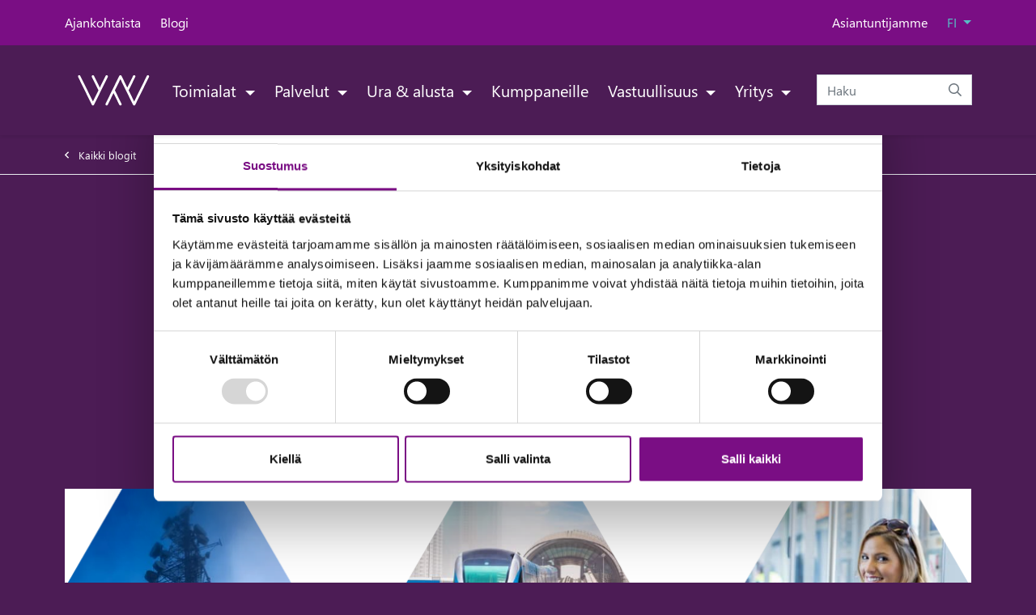

--- FILE ---
content_type: text/html; charset=UTF-8
request_url: https://www.welado.fi/blogi/weladolaiset-useissa-rooleissa-mukana-kehittamassa-raideliikenteen-tulevaisuutta-digirata-hankkeella.html
body_size: 12927
content:
<!doctype html>
<html lang="fi">
	<head>
		<meta charset="utf-8">
		<meta name="viewport" content="width=device-width, initial-scale=1, shrink-to-fit=no">
	

		<link crossorigin rel="preconnect" href="https://fonts.googleapis.com/" >
<link crossorigin rel="preconnect" href="https://fonts.gstatic.com/">
<link crossorigin rel="preconnect" href="https://code.jquery.com">
<link crossorigin rel="preconnect" href="https://cdnjs.cloudflare.com">
		<!-- <link rel="preload" href=""> -->
<link rel="preload" as="style" href="https://fonts.googleapis.com/css2?family=Nunito+Sans:ital,wght@0,400;0,700;0,900;1,400&family=Nunito:wght@900&display=swap">
<link rel="preload" as="style" href="https://cdnjs.cloudflare.com/ajax/libs/jQuery.mmenu/7.3.3/jquery.mmenu.css" integrity="sha256-Y/7Iu7Hes8G/ST0+gdDuari7/q5jEWtgHotby6YSmyc=" crossorigin="anonymous">
<link rel="preload" as="style" href="https://cdnjs.cloudflare.com/ajax/libs/jQuery.mmenu/7.3.3/extensions/pagedim/jquery.mmenu.pagedim.css" integrity="sha256-iCcb06pXx5W/3ggLPSJHYPVZzmzO2IR925i/+QfD2KE=" crossorigin="anonymous" />
<link rel="preload" as="style" href="https://cdnjs.cloudflare.com/ajax/libs/jQuery.mmenu/7.3.3/extensions/positioning/jquery.mmenu.positioning.css" integrity="sha256-+RhhJ8dtplQUoMll/2dXJ9tgVdf5LBsIfXe4Gu/8v08=" crossorigin="anonymous" />
<link rel="preload" as="style" href="https://cdnjs.cloudflare.com/ajax/libs/jQuery.mmenu/7.3.3/extensions/effects/jquery.mmenu.effects.css" integrity="sha256-ugSHSfp3E/LlG3gFDwqsPl7dKmZHck87lVCFU7pzGbc=" crossorigin="anonymous" />
<link rel="preload" as="style" href="https://cdnjs.cloudflare.com/ajax/libs/jQuery.mmenu/7.3.3/extensions/themes/jquery.mmenu.themes.css" integrity="sha256-Pu/XoT5/dEtlCClIut2dv/wQ57auIKSASvswiQN6t00=" crossorigin="anonymous" />
<link rel="preload" as="style" href="https://www.welado.fi/media/layout/vendor/ab-datepicker-master/css/datepicker.css">
<link rel="preload" as="style" href="https://www.welado.fi/media/layout/vendor/shariff/shariff.min.css">

<link rel="preload" as="style" href="https://www.welado.fi/media/layout/vendor/swiper/swiper-bundle-2021-05.min.css" />
		
		<!--Cookiebot-->
		<script id="Cookiebot" src="https://consent.cookiebot.com/uc.js" data-cbid="a1707f90-f8cf-4144-90b2-8a17eefe8559" data-blockingmode="auto" type="text/javascript"></script>

		<script>
	var LANG = 'fi';
	var TRANSLATIONS = {
		'submit': 	'Lähetä',
		'cancel': 	'Peruuta',
		'page': 	'Sivu',
		'example': {
			'key': 'value'
		},
	};
	var AJAX = {};
	var SWIPER = {};
</script>
		

				<script defer src="https://code.jquery.com/jquery-3.4.1.min.js" integrity="sha256-CSXorXvZcTkaix6Yvo6HppcZGetbYMGWSFlBw8HfCJo=" crossorigin="anonymous"></script>
<script defer src="https://cdnjs.cloudflare.com/ajax/libs/popper.js/1.14.3/umd/popper.min.js" integrity="sha384-ZMP7rVo3mIykV+2+9J3UJ46jBk0WLaUAdn689aCwoqbBJiSnjAK/l8WvCWPIPm49" crossorigin="anonymous"></script>
<script defer src="https://stackpath.bootstrapcdn.com/bootstrap/4.3.1/js/bootstrap.min.js" integrity="sha384-JjSmVgyd0p3pXB1rRibZUAYoIIy6OrQ6VrjIEaFf/nJGzIxFDsf4x0xIM+B07jRM" crossorigin="anonymous"></script>

<script defer src="https://cdnjs.cloudflare.com/ajax/libs/jQuery.mmenu/7.3.3/jquery.mmenu.js" integrity="sha256-2cndwgQvIn/cRAYfxt2NyttNIy1wRM9oW7PIP6JHxrw=" crossorigin="anonymous"></script>
<script defer src="https://cdnjs.cloudflare.com/ajax/libs/jQuery.mmenu/7.3.3/addons/fixedelements/jquery.mmenu.fixedelements.js" integrity="sha256-Qoo/PItYGC8CLNbIj1+EHYDVR/v+Mknb5eBnk6HQx4E=" crossorigin="anonymous"></script>
<script defer src="https://cdnjs.cloudflare.com/ajax/libs/jQuery.mmenu/7.3.3/addons/keyboardnavigation/jquery.mmenu.keyboardnavigation.js" integrity="sha256-TjGWtyHmx7zsuIZjnnQKkEhx1Pxv9rYK8mCVCGd7iCM=" crossorigin="anonymous"></script>

<!-- Hyphenopoly for hyphens. -->
<script src="https://www.welado.fi/media/layout/vendor/hyphenopoly/hyphenopoly_loader.js"></script>
<script>
	Hyphenopoly.config({
		require: {
			"fi": "FORCEHYPHENOPOLY",
			"sv": "Silbentrennungsalgorithmus",
			"en": "Supercalifragilisticexpialidocious"
		},
		setup: {
			selectors: {
				"h1": {},
				"h2": {},
				"h3": {},
				"h4": {},
				"h5": {},
				"h6": {}
			}
		}
	});
</script>

<script defer src="https://www.welado.fi/media/layout/vendor/ab-datepicker-master/js/locales/fi.min.js"></script>
<script defer src="https://www.welado.fi/media/layout/vendor/ab-datepicker-master/js/datepicker.min.js"></script>

<script defer src="https://www.welado.fi/media/layout/vendor/shariff/shariff.min.js"></script>


<script defer src="https://www.welado.fi/media/layout/build/js/main.js?_=1727674898"></script>

		<link href="https://fonts.googleapis.com/css2?family=Nunito+Sans:ital,wght@0,400;0,700;0,900;1,400&family=Nunito:wght@900&display=swap" rel="stylesheet">

<link rel="stylesheet" href="https://cdnjs.cloudflare.com/ajax/libs/jQuery.mmenu/7.3.3/jquery.mmenu.css" integrity="sha256-Y/7Iu7Hes8G/ST0+gdDuari7/q5jEWtgHotby6YSmyc=" crossorigin="anonymous" />
<link rel="stylesheet" href="https://cdnjs.cloudflare.com/ajax/libs/jQuery.mmenu/7.3.3/extensions/pagedim/jquery.mmenu.pagedim.css" integrity="sha256-iCcb06pXx5W/3ggLPSJHYPVZzmzO2IR925i/+QfD2KE=" crossorigin="anonymous" />
<link rel="stylesheet" href="https://cdnjs.cloudflare.com/ajax/libs/jQuery.mmenu/7.3.3/extensions/positioning/jquery.mmenu.positioning.css" integrity="sha256-+RhhJ8dtplQUoMll/2dXJ9tgVdf5LBsIfXe4Gu/8v08=" crossorigin="anonymous" />
<link rel="stylesheet" href="https://cdnjs.cloudflare.com/ajax/libs/jQuery.mmenu/7.3.3/extensions/effects/jquery.mmenu.effects.css" integrity="sha256-ugSHSfp3E/LlG3gFDwqsPl7dKmZHck87lVCFU7pzGbc=" crossorigin="anonymous" />
<link rel="stylesheet" href="https://cdnjs.cloudflare.com/ajax/libs/jQuery.mmenu/7.3.3/extensions/themes/jquery.mmenu.themes.css" integrity="sha256-Pu/XoT5/dEtlCClIut2dv/wQ57auIKSASvswiQN6t00=" crossorigin="anonymous" />

<link rel="stylesheet" href="https://www.welado.fi/media/layout/vendor/ab-datepicker-master/css/datepicker.css">
<link rel="stylesheet" href="https://www.welado.fi/media/layout/vendor/shariff/shariff.min.css">


<link rel="stylesheet" href="https://www.welado.fi/media/layout/vendor/swiper/swiper-bundle-2021-05.min.css" />


<link rel="stylesheet" href="https://www.welado.fi/media/layout/build/css/main.css?_=1727674898">
<link rel="stylesheet" href="https://www.welado.fi/media/layout/build/css/print.css?_=1727674898" media="print">

				
		<link rel="apple-touch-icon" sizes="57x57" href="https://www.welado.fi/apple-icon-57x57.png">
<link rel="apple-touch-icon" sizes="60x60" href="https://www.welado.fi/apple-icon-60x60.png">
<link rel="apple-touch-icon" sizes="72x72" href="https://www.welado.fi/apple-icon-72x72.png">
<link rel="apple-touch-icon" sizes="76x76" href="https://www.welado.fi/apple-icon-76x76.png">
<link rel="apple-touch-icon" sizes="114x114" href="https://www.welado.fi/apple-icon-114x114.png">
<link rel="apple-touch-icon" sizes="120x120" href="https://www.welado.fi/apple-icon-120x120.png">
<link rel="apple-touch-icon" sizes="144x144" href="https://www.welado.fi/apple-icon-144x144.png">
<link rel="apple-touch-icon" sizes="152x152" href="https://www.welado.fi/apple-icon-152x152.png">
<link rel="apple-touch-icon" sizes="180x180" href="https://www.welado.fi/apple-icon-180x180.png">
<link rel="icon" type="image/png" sizes="192x192"  href="https://www.welado.fi/android-icon-192x192.png">
<link rel="icon" type="image/png" sizes="32x32" href="https://www.welado.fi/favicon-32x32.png">
<link rel="icon" type="image/png" sizes="96x96" href="https://www.welado.fi/favicon-96x96.png">
<link rel="icon" type="image/png" sizes="16x16" href="https://www.welado.fi/favicon-16x16.png">
<!--<link rel="manifest" href="https://www.welado.fi/media/layout/favicon/site.webmanifest">-->
<link rel="mask-icon" href="https://www.welado.fi/media/layout/favicon/safari-pinned-tab.svg" color="#7a0e84">
<link rel="shortcut icon" href="https://www.welado.fi/media/layout/favicon/favicon.ico">
<meta name="msapplication-TileColor" content="#7a0e84">
<meta name="msapplication-config" content="/media/layout/favicon/browserconfig.xml">
<meta name="theme-color" content="#ffffff">


		<title>Jättihanke Digirata etenee: Joka seitsemäs hankkeen asiantuntija on weladolainen - Welado</title>            
		<meta name="description" content="Digirata-hanke on raideliikenteen megaskaalan digitalisointiprojekti, jonka Väylävirasto ja Fintraffic Raide Oy yhteistyössä toteuttavat. Weladon asiantuntijoita mukana on 7, ja tukemassa heitä on 20 henkilön osaamistiimi.">

				<meta property="og:site_name" content="Welado">
		<meta property="og:url" content="https://www.welado.fi/blogi/weladolaiset-useissa-rooleissa-mukana-kehittamassa-raideliikenteen-tulevaisuutta-digirata-hankkeella.html">
		<meta property="og:title" content="Jättihanke Digirata etenee: Joka seitsemäs hankkeen asiantuntija on weladolainen - Welado">
		<meta property="og:description" content="Digirata-hanke on raideliikenteen megaskaalan digitalisointiprojekti, jonka Väylävirasto ja Fintraffic Raide Oy yhteistyössä toteuttavat. Weladon asiantuntijoita mukana on 7, ja tukemassa heitä on 20 henkilön osaamistiimi.">
		<meta name="twitter:card" content="summary">
		<meta name="twitter:title" content="Jättihanke Digirata etenee: Joka seitsemäs hankkeen asiantuntija on weladolainen - Welado">
		<meta name="twitter:description" content="Digirata-hanke on raideliikenteen megaskaalan digitalisointiprojekti, jonka Väylävirasto ja Fintraffic Raide Oy yhteistyössä toteuttavat. Weladon asiantuntijoita mukana on 7, ja tukemassa heitä on 20 henkilön osaamistiimi.">
		<meta name="twitter:url" content="https://www.welado.fi/blogi/weladolaiset-useissa-rooleissa-mukana-kehittamassa-raideliikenteen-tulevaisuutta-digirata-hankkeella.html">
		<meta name="twitter:domain" content="https://www.welado.fi">
		<!--
		<meta name="twitter:site" content="@lianatech">
		<meta name="twitter:creator" content="@lianatech">
		-->

				<meta name="twitter:card" content="summary_large_image">
		<meta property="og:type" content="article">
		
	<meta property="og:title" content="Jättihanke Digirata etenee: Joka seitsemäs hankkeen asiantuntija on weladolainen">



	<meta property="og:description" content="Digirata-hanke on raideliikenteen megaskaalan digitalisointiprojekti, jonka Väylävirasto ja Fintraffic Raide Oy yhteistyössä toteuttavat. Weladon asiantuntijoita mukana on 7, ja tukemassa heitä on 20 henkilön osaamistiimi.">



<meta property="og:image" content="https://www.welado.fi/media/feed-images/cache/digirata-artikkeli-linkedin-600x600.png">


<link rel="canonical" href="https://www.welado.fi/blogi/weladolaiset-useissa-rooleissa-mukana-kehittamassa-raideliikenteen-tulevaisuutta-digirata-hankkeella">		
		
				
		
		<meta http-equiv="Content-Type" content="text/html; charset=UTF-8" />
<link rel="canonical" href="https://www.welado.fi/blogi/weladolaiset-useissa-rooleissa-mukana-kehittamassa-raideliikenteen-tulevaisuutta-digirata-hankkeella.html" />
<link rel="alternate" href="https://www.welado.fi/blogi/weladolaiset-useissa-rooleissa-mukana-kehittamassa-raideliikenteen-tulevaisuutta-digirata-hankkeella.html" hreflang="fi">
<link rel="alternate" href="https://www.welado.fi/blogi/weladolaiset-useissa-rooleissa-mukana-kehittamassa-raideliikenteen-tulevaisuutta-digirata-hankkeella.html" hreflang="x-default">
<meta name="twitter:card" content="summary" />
<meta property="og:image" content="https://www.welado.fi/media/feed-images/cache/digirata-artikkeli-linkedin-600x600.png" />
<meta name="twitter:image" content="https://www.welado.fi/media/feed-images/cache/digirata-artikkeli-linkedin-600x600.png" />

		<script data-cookieconsent="ignore">
    window.dataLayer = window.dataLayer || [];
    function gtag() {
        dataLayer.push(arguments);
    }
    gtag("consent", "default", {
        ad_storage: "denied",
        analytics_storage: "denied",
        functionality_storage: "denied",
        personalization_storage: "denied",
        security_storage: "granted",
        wait_for_update: 500,
    });
    gtag("set", "ads_data_redaction", true);
    gtag("set", "url_passthrough", false);
</script>

<!-- Google Tag Manager -->
<script data-cookieconsent="ignore">(function(w,d,s,l,i){w[l]=w[l]||[];w[l].push({'gtm.start':
new Date().getTime(),event:'gtm.js'});var f=d.getElementsByTagName(s)[0],
j=d.createElement(s),dl=l!='dataLayer'?'&l='+l:'';j.async=true;j.src=
'https://www.googletagmanager.com/gtm.js?id='+i+dl;f.parentNode.insertBefore(j,f);
})(window,document,'script','dataLayer','GTM-MF9VJ9R');</script>
<!-- End Google Tag Manager -->

<script> (function(ss,ex){ window.ldfdr=window.ldfdr||function(){(ldfdr._q=ldfdr._q||[]).push([].slice.call(arguments));}; (function(d,s){ fs=d.getElementsByTagName(s)[0]; function ce(src){ var cs=d.createElement(s); cs.src=src; cs.async=1; fs.parentNode.insertBefore(cs,fs); }; ce('https://sc.lfeeder.com/lftracker_v1_'+ss+(ex?'_'+ex:'')+'.js'); })(document,'script'); })('Xbp1oaERqrq8EdVj');
</script>

	</head>

		<body>
		<!-- Google Tag Manager (noscript) -->
<noscript><iframe src="https://www.googletagmanager.com/ns.html?id=GTM-MF9VJ9R"
height="0" width="0" style="display:none;visibility:hidden"></iframe></noscript>
<!-- End Google Tag Manager (noscript) -->
		<div data-mmenu class="">
			<header class="Header mb-9 mb-md-10 mb-lg-12">
				<div class="TopBar d-none d-lg-block js-top-bar js-mmenu-fixed bg-primary">
	<a class="sr-only sr-only-focusable" href="#mainContent">Siirry pääsisältöön (Paina Enter)</a>

	<div class="container">
		<nav class="p-0 py-lg-4 d-none d-md-flex align-items-center" aria-label="Header linkit">
		
			<ul class="list-unstyled d-flex w-100 m-0">
				
<li class="nav-item">
	<a class="nav-link mr-6 p-0 text-white" href="https://www.welado.fi/ajankohtaista.html" >Ajankohtaista</a>
</li>

<li class="nav-item">
	<a class="nav-link mr-6 p-0 text-white" href="https://www.welado.fi/blogi.html" aria-current="page">Blogi</a>
</li>

			</ul>
			<ul class="list-unstyled d-flex m-0">
				<li class="nav-item" style="min-width: 120px;">
	<a class="nav-link mr-6 p-0 text-white" href="https://www.welado.fi/asiantuntijamme.html" >Asiantuntijamme</a>
</li>				
				<li class="nav-item dropdown">
					<a class="dropdown-toggle text-secondary" href="#" id="langDropdown"
					   role="button" data-toggle="dropdown" aria-haspopup="true" aria-expanded="false">
						FI					</a>

					<div class="dropdown-menu dropdown-menu-right" aria-labelledby="langDropdown">
						<a class="dropdown-item" href="https://www.welado.fi/"><span class="">Suomi</span></a>
						<a class="dropdown-item" href="https://www.welado.fi/en/"><span class="">English</span></a>
						<a class="dropdown-item" href="https://www.sthk.se/"><span class="">Svenska</span></a>
						<!--<div class="dropdown-item ">
							<a class="" href="https://www.welado.fi/en">In English</a>
						</div>
						<div class="dropdown-item current font-weight-bold">
							<a class="" href="/">Suomeksi</a>
						</div>-->
						<!--< % TRANSLATIONS HEAD=' ' ITEM='<div class="dropdown-item">[a]<span class="">[language_name]</span>[/a]</div>' CURRENT='<div class="dropdown-item current">[a]<span class="text-body font-weight-bold">[language_name]</span>[/a]</div>' TAIL=' ' % >-->
					</div>
				</li>
			</ul>
			
		</nav>
	</div>
</div>
<div class="MenuMain shadow-sm bg-purple js-menu-main js-mmenu-fixed">
	<div class="container">

		<div class="d-flex align-items-stretch justify-content-between">

			<!-- Logo -->
			
<a class="flex-grow-1 py-3" href="/">

<img class="MenuMain__Logo d-inline-block w-100 h-auto mr-4" 
src="/media/layout/img/logos/welado-logo-white.svg" alt="Welado">
	


</a>

			

			<!-- Desktop navigation -->
			<nav class="navbar navbar-expand-md d-none d-lg-block ml-lg-auto p-0" aria-label="Päävalikko" >
				<ul class="navbar-nav h-100 align-items-center">
					
<li class="MenuMain__Item nav-item dropdown  first level1 hasSubItems">
	
	<a class="MenuMain__Link nav-link dropdown-toggle  px-3 px-lg-3 py-3 font-size-lg-5  text-white first level1 hasSubItems"
	   href="https://www.welado.fi/toimialat.html"
	   id="navbarDropdown170"
	   
	   >
		Toimialat
	</a>

	

	
	<ul class="dropdown-menu">
		
		
		
<a class="MenuMain__Link dropdown-item  js-menu-main-link" href="https://www.welado.fi/toimialat/digitalisaatio.html" >Digitalisaatio</a>

<a class="MenuMain__Link dropdown-item  js-menu-main-link" href="https://www.welado.fi/toimialat/energia.html" >Energia</a>

<a class="MenuMain__Link dropdown-item  js-menu-main-link" href="https://www.welado.fi/toimialat/vaylarakennuttaminen.html" >Infra</a>

<a class="MenuMain__Link dropdown-item  js-menu-main-link" href="https://www.welado.fi/toimialat/kiinteistot.html" >Kiinteistöt</a>

<a class="MenuMain__Link dropdown-item  js-menu-main-link" href="https://www.welado.fi/toimialat/raitiotiet-metro.html" >Raitiotiet &amp; metro</a>

<a class="MenuMain__Link dropdown-item  js-menu-main-link" href="https://www.welado.fi/toimialat/teollisuus.html" >Teollisuus</a>

<a class="MenuMain__Link dropdown-item  js-menu-main-link" href="https://www.welado.fi/toimialat/kaupunkikehitys.html" >Kaupunkikehitys</a>

	</ul>
	
</li>

<li class="MenuMain__Item nav-item dropdown  level1 hasSubItems">
	
	<a class="MenuMain__Link nav-link dropdown-toggle  px-3 px-lg-3 py-3 font-size-lg-5  text-white level1 hasSubItems"
	   href="https://www.welado.fi/palvelut.html"
	   id="navbarDropdown181"
	   
	   >
		Palvelut
	</a>

	

	
	<ul class="dropdown-menu">
		
		
		
<a class="MenuMain__Link dropdown-item  js-menu-main-link" href="https://www.welado.fi/palvelut/asiantuntijapalvelut.html" >Asiantuntijapalvelut</a>

<a class="MenuMain__Link dropdown-item  js-menu-main-link" href="https://www.welado.fi/palvelut/projektinjohto-2.html" >Projektinjohto</a>

<a class="MenuMain__Link dropdown-item  js-menu-main-link" href="https://www.welado.fi/palvelut/rakennuttaminen-2.html" >Rakennuttaminen</a>

<a class="MenuMain__Link dropdown-item  js-menu-main-link" href="https://www.welado.fi/palvelut/suunnittelu.html" >Suunnittelu</a>

<a class="MenuMain__Link dropdown-item  js-menu-main-link" href="https://www.welado.fi/palvelut/valvonta-2.html" >Valvonta</a>

<a class="MenuMain__Link dropdown-item  js-menu-main-link" href="https://www.welado.fi/palvelut/referenssit.html" >Referenssit</a>

	</ul>
	
</li>

<li class="MenuMain__Item nav-item dropdown  level1 hasSubItems">
	
	<a class="MenuMain__Link nav-link dropdown-toggle  px-3 px-lg-3 py-3 font-size-lg-5  text-white level1 hasSubItems"
	   href="https://www.welado.fi/ura-alusta.html"
	   id="navbarDropdown130"
	   
	   >
		Ura &amp; alusta
	</a>

	

	
	<ul class="dropdown-menu">
		
		
		
<a class="MenuMain__Link dropdown-item  js-menu-main-link" href="https://www.welado.fi/ura-alusta/ura-weladolla.html" >Ura Weladolla</a>

<a class="MenuMain__Link dropdown-item  js-menu-main-link" href="https://www.welado.fi/ura-alusta/avoimet-tyopaikat.html" >Avoimet työpaikat</a>

<a class="MenuMain__Link dropdown-item  js-menu-main-link" href="https://www.welado.fi/ura-alusta/welado-alustana.html" >Welado alustana</a>

<a class="MenuMain__Link dropdown-item  js-menu-main-link" href="https://www.welado.fi/ura-alusta/uratarinat.html" >Uratarinat</a>

<a class="MenuMain__Link dropdown-item  js-menu-main-link" href="https://www.welado.fi/ura-alusta/opiskelijat.html" >Opiskelijat</a>

<a class="MenuMain__Link dropdown-item  js-menu-main-link" href="https://www.welado.fi/ura-alusta/welado-masters.html" >Welado Masters</a>

	</ul>
	
</li>

<li class="MenuMain__Item nav-item   level1">
	
	<a class="MenuMain__Link nav-link  px-3 px-lg-3 py-3 font-size-lg-5  text-white level1" href="https://www.welado.fi/kumppaneille.html" >
		Kumppaneille
	</a>

	

	
</li>

<li class="MenuMain__Item nav-item dropdown  level1 hasSubItems">
	
	<a class="MenuMain__Link nav-link dropdown-toggle  px-3 px-lg-3 py-3 font-size-lg-5  text-white level1 hasSubItems"
	   href="https://www.welado.fi/vastuullisuus.html"
	   id="navbarDropdown417"
	   
	   >
		Vastuullisuus
	</a>

	

	
	<ul class="dropdown-menu">
		
		
		
<a class="MenuMain__Link dropdown-item  js-menu-main-link" href="https://www.welado.fi/vastuullisuus/arvomme.html" >Arvot</a>

<a class="MenuMain__Link dropdown-item  js-menu-main-link" href="https://www.welado.fi/vastuullisuus/monimuotoisuus-ja-yhdenvertaisuus-2.html" >Monimuotoisuus ja yhdenvertaisuus</a>

<a class="MenuMain__Link dropdown-item  js-menu-main-link" href="https://www.welado.fi/vastuullisuus/toimintaperiaatteemme.html" >Toimintaperiaatteemme</a>

<a class="MenuMain__Link dropdown-item  js-menu-main-link" href="https://www.welado.fi/vastuullisuus/vastuullisuusbudjetti.html" >Vastuullisuusbudjetti</a>

<a class="MenuMain__Link dropdown-item  js-menu-main-link" href="https://www.welado.fi/vastuullisuus/vastuullisuusraportti-2.html" >Vastuullisuusraportti</a>

	</ul>
	
</li>

<li class="MenuMain__Item nav-item dropdown  last level1 hasSubItems">
	
	<a class="MenuMain__Link nav-link dropdown-toggle mr-lg-n3 px-3 px-lg-3 py-3 font-size-lg-5  text-white last level1 hasSubItems"
	   href="https://www.welado.fi/yritys.html"
	   id="navbarDropdown128"
	   
	   >
		Yritys
	</a>

	

	
	<ul class="dropdown-menu">
		
		
		
<a class="MenuMain__Link dropdown-item  js-menu-main-link" href="https://www.welado.fi/yritys/tietoa-meista.html" >Tietoa meistä</a>

<a class="MenuMain__Link dropdown-item  js-menu-main-link" href="https://www.welado.fi/yritys/strategia.html" >Strategia</a>

<a class="MenuMain__Link dropdown-item  js-menu-main-link" href="https://www.welado.fi/yritys/kulttuuri.html" >Kulttuuri</a>

<a class="MenuMain__Link dropdown-item  js-menu-main-link" href="https://www.welado.fi/yritys/toimistot-ja-laskutus.html" >Toimistot ja laskutus</a>

<a class="MenuMain__Link dropdown-item  js-menu-main-link" href="https://www.welado.fi/yritys/aina-helppo-projekti.html" >Aina helppo projekti</a>

	</ul>
	
</li>
				</ul>
			</nav>

			<!-- Mobile/tablet mmenu navigation -->
			<nav class="d-lg-none js-menu-main" id="menuMobile" aria-label="Päävalikko" >
				<button class="position-absolute js-menu-main-close btn btn-unstyled d-lg-none p-0 font-size-6 text-white" id="js-menu-close" style="top: 5px; right: 10px; z-index: 1000" aria-label="toggle-navigation">
					<i class="fal fa-times"></i>
				</button>
				<ul class="list-unstyled m-0 bg-purple">
					<li>
	<a class="MenuMain__Link px-5 px-lg-3 py-3 font-size-lg-5 font-weight-bold first level1 hasSubItems" href="https://www.welado.fi/toimialat.html" >
		Toimialat
	</a>
	
	
	<ul class="MenuMain__Submenu">
		
		
	<li>
	<a class="MenuMain__Link px-5 px-lg-3 py-3 font-size-lg-5  first level2 hasSubItems" href="https://www.welado.fi/toimialat/digitalisaatio.html" >
		Digitalisaatio
	</a>
	
	
	<ul class="MenuMain__Submenu">
		
		
	<li>
	<a class="MenuMain__Link px-5 px-lg-3 py-3 font-size-lg-5  first level3 hasSubItems" href="https://www.welado.fi/toimialat/digitalisaatio/ertms-ja-raideliikenteen-modernisointi.html" >
		ERTMS ja raideliikenteen modernisointi
	</a>
	
	
	<ul class="MenuMain__Submenu">
		
		
	<li>
	<a class="MenuMain__Link px-5 px-lg-3 py-3 font-size-lg-5  first level4" href="https://www.welado.fi/toimialat/digitalisaatio/ertms-ja-raideliikenteen-modernisointi/johdon-konsultointi-ja-rautateiden-modernisoinnin-strategiat.html" >
		Johdon konsultointi ja rautateiden modernisoinnin strategiat
	</a>
	
	
</li><li>
	<a class="MenuMain__Link px-5 px-lg-3 py-3 font-size-lg-5  level4" href="https://www.welado.fi/toimialat/digitalisaatio/ertms-ja-raideliikenteen-modernisointi/kaupunkiradat-ja-turvalaitteet.html" >
		Kaupunkiradat ja turvalaitteet
	</a>
	
	
</li><li>
	<a class="MenuMain__Link px-5 px-lg-3 py-3 font-size-lg-5  last level4" href="https://www.welado.fi/toimialat/digitalisaatio/ertms-ja-raideliikenteen-modernisointi/kalusto-ja-yllapito.html" >
		Kalusto ja ylläpito
	</a>
	
	
</li>
	</ul>
	
</li><li>
	<a class="MenuMain__Link px-5 px-lg-3 py-3 font-size-lg-5  level3" href="https://www.welado.fi/toimialat/digitalisaatio/bim.html" >
		BIM
	</a>
	
	
</li><li>
	<a class="MenuMain__Link px-5 px-lg-3 py-3 font-size-lg-5  level3" href="https://www.welado.fi/toimialat/digitalisaatio/mittaus.html" >
		Mittaus
	</a>
	
	
</li><li>
	<a class="MenuMain__Link px-5 px-lg-3 py-3 font-size-lg-5  last level3" href="https://www.welado.fi/toimialat/digitalisaatio/data-analytiikka-ja-tiedolla-johtaminen.html" >
		Data, analytiikka ja tiedolla johtaminen
	</a>
	
	
</li>
	</ul>
	
</li><li>
	<a class="MenuMain__Link px-5 px-lg-3 py-3 font-size-lg-5  level2" href="https://www.welado.fi/toimialat/energia.html" >
		Energia
	</a>
	
	
</li><li>
	<a class="MenuMain__Link px-5 px-lg-3 py-3 font-size-lg-5  level2 hasSubItems" href="https://www.welado.fi/toimialat/vaylarakennuttaminen.html" >
		Infra
	</a>
	
	
	<ul class="MenuMain__Submenu">
		
		
	<li>
	<a class="MenuMain__Link px-5 px-lg-3 py-3 font-size-lg-5  first level3" href="https://www.welado.fi/toimialat/vaylarakennuttaminen/tie-ja-katu.html" >
		Tie ja katu
	</a>
	
	
</li><li>
	<a class="MenuMain__Link px-5 px-lg-3 py-3 font-size-lg-5  level3" href="https://www.welado.fi/toimialat/vaylarakennuttaminen/rata.html" >
		Rata
	</a>
	
	
</li><li>
	<a class="MenuMain__Link px-5 px-lg-3 py-3 font-size-lg-5  level3" href="https://www.welado.fi/toimialat/vaylarakennuttaminen/kunnallistekniikka.html" >
		Kunnallistekniikka
	</a>
	
	
</li><li>
	<a class="MenuMain__Link px-5 px-lg-3 py-3 font-size-lg-5  level3" href="https://www.welado.fi/toimialat/vaylarakennuttaminen/vesivaylat-ja-satamat.html" >
		Vesiväylät ja satamat
	</a>
	
	
</li><li>
	<a class="MenuMain__Link px-5 px-lg-3 py-3 font-size-lg-5  level3" href="https://www.welado.fi/toimialat/vaylarakennuttaminen/taitorakenteet.html" >
		Taitorakenteet
	</a>
	
	
</li><li>
	<a class="MenuMain__Link px-5 px-lg-3 py-3 font-size-lg-5  level3" href="https://www.welado.fi/toimialat/vaylarakennuttaminen/ilmailun-infra.html" >
		Ilmailun infra
	</a>
	
	
</li><li>
	<a class="MenuMain__Link px-5 px-lg-3 py-3 font-size-lg-5  level3" href="https://www.welado.fi/toimialat/vaylarakennuttaminen/viheralueet-ja-ymparisto.html" >
		Viheralueet ja ympäristö
	</a>
	
	
</li><li>
	<a class="MenuMain__Link px-5 px-lg-3 py-3 font-size-lg-5  last level3" href="https://www.welado.fi/toimialat/vaylarakennuttaminen/kaupunkirata.html" >
		Kaupunkirata
	</a>
	
	
</li>
	</ul>
	
</li><li>
	<a class="MenuMain__Link px-5 px-lg-3 py-3 font-size-lg-5  level2" href="https://www.welado.fi/toimialat/kiinteistot.html" >
		Kiinteistöt
	</a>
	
	
</li><li>
	<a class="MenuMain__Link px-5 px-lg-3 py-3 font-size-lg-5  level2" href="https://www.welado.fi/toimialat/raitiotiet-metro.html" >
		Raitiotiet &amp; metro
	</a>
	
	
</li><li>
	<a class="MenuMain__Link px-5 px-lg-3 py-3 font-size-lg-5  level2" href="https://www.welado.fi/toimialat/teollisuus.html" >
		Teollisuus
	</a>
	
	
</li><li>
	<a class="MenuMain__Link px-5 px-lg-3 py-3 font-size-lg-5  last level2" href="https://www.welado.fi/toimialat/kaupunkikehitys.html" >
		Kaupunkikehitys
	</a>
	
	
</li>
	</ul>
	
</li><li>
	<a class="MenuMain__Link px-5 px-lg-3 py-3 font-size-lg-5 font-weight-bold level1 hasSubItems" href="https://www.welado.fi/palvelut.html" >
		Palvelut
	</a>
	
	
	<ul class="MenuMain__Submenu">
		
		
	<li>
	<a class="MenuMain__Link px-5 px-lg-3 py-3 font-size-lg-5  first level2 hasSubItems" href="https://www.welado.fi/palvelut/asiantuntijapalvelut.html" >
		Asiantuntijapalvelut
	</a>
	
	
	<ul class="MenuMain__Submenu">
		
		
	<li>
	<a class="MenuMain__Link px-5 px-lg-3 py-3 font-size-lg-5  first level3 hasSubItems" href="https://www.welado.fi/palvelut/asiantuntijapalvelut/ymparisto-ja-vastuullisuus.html" >
		Ympäristö ja vastuullisuus
	</a>
	
	
	<ul class="MenuMain__Submenu">
		
		
	<li>
	<a class="MenuMain__Link px-5 px-lg-3 py-3 font-size-lg-5  first level4" href="https://www.welado.fi/palvelut/asiantuntijapalvelut/ymparisto-ja-vastuullisuus/kiertotalous.html" >
		Kiertotalous
	</a>
	
	
</li><li>
	<a class="MenuMain__Link px-5 px-lg-3 py-3 font-size-lg-5  level4" href="https://www.welado.fi/palvelut/asiantuntijapalvelut/ymparisto-ja-vastuullisuus/vastuullisuus.html" >
		Vastuullisuus
	</a>
	
	
</li><li>
	<a class="MenuMain__Link px-5 px-lg-3 py-3 font-size-lg-5  last level4" href="https://www.welado.fi/palvelut/asiantuntijapalvelut/ymparisto-ja-vastuullisuus/ymparisto.html" >
		Ympäristö
	</a>
	
	
</li>
	</ul>
	
</li><li>
	<a class="MenuMain__Link px-5 px-lg-3 py-3 font-size-lg-5  level3" href="https://www.welado.fi/palvelut/asiantuntijapalvelut/turvallisuus-ja-riskienhallinta.html" >
		Turvallisuus ja riskienhallinta
	</a>
	
	
</li><li>
	<a class="MenuMain__Link px-5 px-lg-3 py-3 font-size-lg-5  level3" href="https://www.welado.fi/palvelut/asiantuntijapalvelut/organisaation-johtaminen.html" >
		Organisaation johtaminen
	</a>
	
	
</li><li>
	<a class="MenuMain__Link px-5 px-lg-3 py-3 font-size-lg-5  level3" href="https://www.welado.fi/palvelut/asiantuntijapalvelut/viestinta-ja-vuorovaikutus.html" >
		Viestintä ja vuorovaikutus
	</a>
	
	
</li><li>
	<a class="MenuMain__Link px-5 px-lg-3 py-3 font-size-lg-5  last level3" href="https://www.welado.fi/palvelut/asiantuntijapalvelut/turvapalvelut.html" >
		Turvapalvelut
	</a>
	
	
</li>
	</ul>
	
</li><li>
	<a class="MenuMain__Link px-5 px-lg-3 py-3 font-size-lg-5  level2" href="https://www.welado.fi/palvelut/projektinjohto-2.html" >
		Projektinjohto
	</a>
	
	
</li><li>
	<a class="MenuMain__Link px-5 px-lg-3 py-3 font-size-lg-5  level2" href="https://www.welado.fi/palvelut/rakennuttaminen-2.html" >
		Rakennuttaminen
	</a>
	
	
</li><li>
	<a class="MenuMain__Link px-5 px-lg-3 py-3 font-size-lg-5  level2" href="https://www.welado.fi/palvelut/suunnittelu.html" >
		Suunnittelu
	</a>
	
	
</li><li>
	<a class="MenuMain__Link px-5 px-lg-3 py-3 font-size-lg-5  level2" href="https://www.welado.fi/palvelut/valvonta-2.html" >
		Valvonta
	</a>
	
	
</li><li>
	<a class="MenuMain__Link px-5 px-lg-3 py-3 font-size-lg-5  last level2" href="https://www.welado.fi/palvelut/referenssit.html" >
		Referenssit
	</a>
	
	
</li>
	</ul>
	
</li><li>
	<a class="MenuMain__Link px-5 px-lg-3 py-3 font-size-lg-5 font-weight-bold level1 hasSubItems" href="https://www.welado.fi/ura-alusta.html" >
		Ura &amp; alusta
	</a>
	
	
	<ul class="MenuMain__Submenu">
		
		
	<li>
	<a class="MenuMain__Link px-5 px-lg-3 py-3 font-size-lg-5  first level2" href="https://www.welado.fi/ura-alusta/ura-weladolla.html" >
		Ura Weladolla
	</a>
	
	
</li><li>
	<a class="MenuMain__Link px-5 px-lg-3 py-3 font-size-lg-5  level2" href="https://www.welado.fi/ura-alusta/avoimet-tyopaikat.html" >
		Avoimet työpaikat
	</a>
	
	
</li><li>
	<a class="MenuMain__Link px-5 px-lg-3 py-3 font-size-lg-5  level2 hasSubItems" href="https://www.welado.fi/ura-alusta/welado-alustana.html" >
		Welado alustana
	</a>
	
	
	<ul class="MenuMain__Submenu">
		
		
	<li>
	<a class="MenuMain__Link px-5 px-lg-3 py-3 font-size-lg-5  first level3" href="https://www.welado.fi/ura-alusta/welado-alustana/alikonsultti.html" >
		Alikonsultti
	</a>
	
	
</li><li>
	<a class="MenuMain__Link px-5 px-lg-3 py-3 font-size-lg-5  level3" href="https://www.welado.fi/ura-alusta/welado-alustana/woimakumppani.html" >
		Woimakumppani
	</a>
	
	
</li><li>
	<a class="MenuMain__Link px-5 px-lg-3 py-3 font-size-lg-5  level3" href="https://www.welado.fi/ura-alusta/welado-alustana/kumppanuus.html" >
		Kumppanuus
	</a>
	
	
</li><li>
	<a class="MenuMain__Link px-5 px-lg-3 py-3 font-size-lg-5  last level3" href="https://www.welado.fi/ura-alusta/welado-alustana/liiketoimintaidea.html" >
		Liiketoimintaidea
	</a>
	
	
</li>
	</ul>
	
</li><li>
	<a class="MenuMain__Link px-5 px-lg-3 py-3 font-size-lg-5  level2" href="https://www.welado.fi/ura-alusta/uratarinat.html" >
		Uratarinat
	</a>
	
	
</li><li>
	<a class="MenuMain__Link px-5 px-lg-3 py-3 font-size-lg-5  level2" href="https://www.welado.fi/ura-alusta/opiskelijat.html" >
		Opiskelijat
	</a>
	
	
</li><li>
	<a class="MenuMain__Link px-5 px-lg-3 py-3 font-size-lg-5  last level2" href="https://www.welado.fi/ura-alusta/welado-masters.html" >
		Welado Masters
	</a>
	
	
</li>
	</ul>
	
</li><li>
	<a class="MenuMain__Link px-5 px-lg-3 py-3 font-size-lg-5 font-weight-bold level1" href="https://www.welado.fi/kumppaneille.html" >
		Kumppaneille
	</a>
	
	
</li><li>
	<a class="MenuMain__Link px-5 px-lg-3 py-3 font-size-lg-5 font-weight-bold level1 hasSubItems" href="https://www.welado.fi/vastuullisuus.html" >
		Vastuullisuus
	</a>
	
	
	<ul class="MenuMain__Submenu">
		
		
	<li>
	<a class="MenuMain__Link px-5 px-lg-3 py-3 font-size-lg-5  first level2" href="https://www.welado.fi/vastuullisuus/arvomme.html" >
		Arvot
	</a>
	
	
</li><li>
	<a class="MenuMain__Link px-5 px-lg-3 py-3 font-size-lg-5  level2" href="https://www.welado.fi/vastuullisuus/monimuotoisuus-ja-yhdenvertaisuus-2.html" >
		Monimuotoisuus ja yhdenvertaisuus
	</a>
	
	
</li><li>
	<a class="MenuMain__Link px-5 px-lg-3 py-3 font-size-lg-5  level2 hasSubItems" href="https://www.welado.fi/vastuullisuus/toimintaperiaatteemme.html" >
		Toimintaperiaatteemme
	</a>
	
	
	<ul class="MenuMain__Submenu">
		
		
	<li>
	<a class="MenuMain__Link px-5 px-lg-3 py-3 font-size-lg-5  first level3" href="https://www.welado.fi/vastuullisuus/toimintaperiaatteemme/laatuperiaatteet.html" >
		Laatuperiaatteet
	</a>
	
	
</li><li>
	<a class="MenuMain__Link px-5 px-lg-3 py-3 font-size-lg-5  level3" href="https://www.welado.fi/vastuullisuus/toimintaperiaatteemme/eettiset-toimintatavat.html" >
		Eettiset toimintatavat
	</a>
	
	
</li><li>
	<a class="MenuMain__Link px-5 px-lg-3 py-3 font-size-lg-5  level3" href="https://www.welado.fi/vastuullisuus/toimintaperiaatteemme/ymparisto-ja-vastuullisuusperiaatteet.html" >
		Ympäristö- ja vastuullisuusperiaatteet
	</a>
	
	
</li><li>
	<a class="MenuMain__Link px-5 px-lg-3 py-3 font-size-lg-5  last level3" href="https://www.welado.fi/vastuullisuus/toimintaperiaatteemme/tietoturvallisuusperiaatteet.html" >
		Tietoturvallisuusperiaatteet
	</a>
	
	
</li>
	</ul>
	
</li><li>
	<a class="MenuMain__Link px-5 px-lg-3 py-3 font-size-lg-5  level2" href="https://www.welado.fi/vastuullisuus/vastuullisuusbudjetti.html" >
		Vastuullisuusbudjetti
	</a>
	
	
</li><li>
	<a class="MenuMain__Link px-5 px-lg-3 py-3 font-size-lg-5  last level2" href="https://www.welado.fi/vastuullisuus/vastuullisuusraportti-2.html" >
		Vastuullisuusraportti
	</a>
	
	
</li>
	</ul>
	
</li><li>
	<a class="MenuMain__Link px-5 px-lg-3 py-3 font-size-lg-5 font-weight-bold last level1 hasSubItems" href="https://www.welado.fi/yritys.html" >
		Yritys
	</a>
	
	
	<ul class="MenuMain__Submenu">
		
		
	<li>
	<a class="MenuMain__Link px-5 px-lg-3 py-3 font-size-lg-5  first level2" href="https://www.welado.fi/yritys/tietoa-meista.html" >
		Tietoa meistä
	</a>
	
	
</li><li>
	<a class="MenuMain__Link px-5 px-lg-3 py-3 font-size-lg-5  level2" href="https://www.welado.fi/yritys/strategia.html" >
		Strategia
	</a>
	
	
</li><li>
	<a class="MenuMain__Link px-5 px-lg-3 py-3 font-size-lg-5  level2" href="https://www.welado.fi/yritys/kulttuuri.html" >
		Kulttuuri
	</a>
	
	
</li><li>
	<a class="MenuMain__Link px-5 px-lg-3 py-3 font-size-lg-5  level2" href="https://www.welado.fi/yritys/toimistot-ja-laskutus.html" >
		Toimistot ja laskutus
	</a>
	
	
</li><li>
	<a class="MenuMain__Link px-5 px-lg-3 py-3 font-size-lg-5  last level2" href="https://www.welado.fi/yritys/aina-helppo-projekti.html" >
		Aina helppo projekti
	</a>
	
	
</li>
	</ul>
	
</li><li class="d-lg-none">
	<a class="MenuMain__Link px-5 px-lg-3 py-3 font-size-lg-5 first last level1" href="https://www.welado.fi/asiantuntijamme.html" >
		Asiantuntijamme
	</a>
	
</li><li class="d-lg-none">
	<a class="MenuMain__Link px-5 px-lg-3 py-3 font-size-lg-5 first level1" href="https://www.welado.fi/ajankohtaista.html" >
		Ajankohtaista
	</a>
	
</li><li class="d-lg-none">
	<a class="MenuMain__Link px-5 px-lg-3 py-3 font-size-lg-5 current level1" href="https://www.welado.fi/blogi.html" aria-current="page">
		Blogi
	</a>
	
</li><li class="d-lg-none">
	<a class="MenuMain__Link px-5 px-lg-3 py-3 font-size-lg-5 last level1" href="https://www.welado.fi/tietosuojaseloste.html" >
		Tietosuojaseloste
	</a>
	
</li>					<li style="" class="d-lg-none" >
						<span class="MenuMain__Link px-5 px-lg-3 font-size-lg-5">Kieli</span>
						<ul>
						<li><a href="https://www.welado.fi">Suomi</a></li>
						<li><a href="https://www.welado.fi/en/"><span class="">English</span></a></li>
						<li><a href="https://www.sthk.se/"><span class="">Svenska</span></a></li>
						</ul>
						<!-- < % TRANSLATIONS HEAD='<ul>' ITEM='<li>[a]<span class="">[language_name]</span>[/a]</li>' CURRENT='<li>[a]<span class="text-body font-weight-bold">[language_name]</span>[/a]</li>' TAIL='</ul>' % >-->
					</li>
					
				</ul>
			</nav>

			<!-- Menu controls -->
			<div class="d-flex align-items-center">
				<button type="button" class="btn btn-unstyled d-xl-none mr-6 ml-4 p-0 font-size-6 text-white"
						data-toggle="collapse"
						data-target="#headerSearch"
						aria-controls="headerSearch"
						aria-expanded="false"
						aria-label="toggle-search">
					<i class="far fa-search"></i>
				</button>
				
				<button type="button" class="btn btn-unstyled d-lg-none p-0 font-size-6 text-white js-menu-main-open" aria-label="toggle-navigation">
					<i class="far fa-bars"></i>
				</button>
			</div>

			<!-- Search -->
			<div class="Header__Search collapse d-xl-flex align-items-center bg-purple" id="headerSearch">
				<form class="ml-7 px-4 pb-5 p-xl-0" action="https://www.welado.fi/hakutulokset.html">
					<div class="Header__SearchGroup input-group w-100">
						<input class="form-control pr-9" type="search" name="q" placeholder="Haku" aria-label="Haku">
						<div class="position-relative input-group-append">
							<button class="Header__SearchButton btn btn-transparent px-3" type="submit" aria-label="submit-search">
								<i class="Header__SearchIcon far fa-search"></i>
							</button>
						</div>
					</div>
				</form>
			</div>

		</div>

	</div>
</div>



<!--
<script defer src="https://www.welado.fi/media/layout/cookie-notice/cookie-notice.js?_=1599142233"></script>
<link rel="stylesheet" href="https://www.welado.fi/media/layout/cookie-notice/cookie-notice.css?_=1599472672">

<script class="ltcn-script-all" type="text/x-analytics-script">
	alert('all scripts loaded');
</script>

<script class="ltcn-script-necessary" type="text/x-analytics-script">
	alert('necessary scripts loaded');
</script>

<div class="ltcn" style="display: none;">
	<div class="ltcn__container">
		<p>This website uses cookies to ensure good user experience. Depending on your preferences, we may also use cookies for analytical purposes or to offer you relevant advertising. You can change your cookie preferences from the link at the page footer. You can find more information from our <a href="#">terms of use.</a></p>
		<button class="ltcn__btn ltcn__btn--primary" id="ltcn-btn-all" type="button">Accept all</button>
		<button class="ltcn__btn ltcn__btn--secondary" id="ltcn-btn-necessary" type="button">Accept only necessary cookies</button>
	</div>
</div>

<button class="ltcn-test-clear-consent" type="button" style="position: fixed; right: 5rem; bottom: 1rem; z-index: 9999;">Clear cookie consent</button>
-->
			</header>

			<main>
				<a id="mainContent" class="sr-only">-</a>
				
				<nav class="mt-n9 mt-md-n10 mt-lg-n12 mb-9 mb-md-10 mb-lg-12 py-3 border-bottom border-200">
	<div class="container">
		<a class="font-size-sm text-body" href="https://www.welado.fi/blogi.html">
			<i class="far fa-angle-left mr-3"></i>Kaikki blogit
		</a>
	</div>
</nav>

<article class="Article container pb-9 pb-md-10 pb-lg-12 js-article">
	<header class="row mb-8 mb-md-9 mb-lg-10">
		<div class="col-12 col-lg-8 offset-lg-2">
			<h1 class="font-size-h3 font-size-md-h1">Weladolaiset useissa rooleissa mukana kehittämässä raideliikenteen tulevaisuutta Digirata-hankkeella</h1>

			<div class="d-flex flex-wrap align-items-center">
				<time class="mr-4 mt-2 text-light-purple" datetime="2022-05-18">18.05.2022</time>
				
				
				<div class="dropdown">
					<button class="dropdown-toggle btn btn-sm btn-outline-white mt-2" 
							type="button"
							id="sharingDropdownButton"
							data-toggle="dropdown"
							aria-haspopup="true"
							aria-expanded="false">
						<i class="far fa-share-alt mr-2"></i>Jaa
					</button>
					<div class="dropdown-menu" aria-labelledby="sharingDropdownButton">
						<div class="ShareButtons shariff"
							 data-services="facebook,twitter,linkedin,mail"
							 data-orientation="vertical"
							 data-lang="FI"
							 data-mail-url="mailto:">
						</div>
					</div>
				</div>
			</div>
		</div>
	</header>
	
	<img class="img-fluid mb-7 mb-md-9 mb-lg-10 lazyload w-100" 
		 data-srcset="
		 	/media/artikkelikuvia/cache/digirata-artikkeli-3-528x227,c.png 528w,
		 	/media/artikkelikuvia/cache/digirata-artikkeli-3-508x218,c.png 508w,
		 	/media/artikkelikuvia/cache/digirata-artikkeli-3-688x296,c.png 688w,
		 	/media/artikkelikuvia/cache/digirata-artikkeli-3-1110x477,c.png 1110w
		 "
		 data-sizes="
			(max-width: 575px) 528px,
			(max-width: 767px) 508px,
		 	(max-width: 991px) 688px,
		 	1110px
		 "
	 	 data-src="/media/artikkelikuvia/cache/digirata-artikkeli-3-1110x477,c.png"
	 	 src="https://www.welado.fi/media/artikkelikuvia/cache/digirata-artikkeli-3-150x64,c.png"
	 	 alt="">
		
	<div class="row">
		<div class="col-12 col-lg-2 order-2 order-lg-1 text-lg-center">
			
		</div>
		
		<div class="col-12 col-lg-8 order-1 order-lg-2">
			<div class="Editor">
				
				
				<div class="font-size-base">		
				<h1>Digirata on raideliikenteen megaskaalan digitalisointiprojekti, jonka V&auml;yl&auml;virasto ja Fintraffic Raide Oy yhteisty&ouml;ss&auml; toteuttavat</h1>

<p>&rdquo;<em>Digiradan kehitys- ja verifiointivaiheen ty&ouml;ryhmiss&auml; ty&ouml;skentelee eri organisaatioista t&auml;ll&auml; hetkell&auml; vajaa 100 asiantuntijaa. Weladolaisia on mukana seitsem&auml;n, ja heit&auml; tukemassa 20 henkil&ouml;n osaamistiimi. Suomessa teht&auml;v&auml; ty&ouml; on uraauurtavaa, ja tavoitteena on tuottaa kansainv&auml;lisestikin merkitt&auml;v&auml;&auml; uutta osaamista, uusia toimintamalleja ja k&auml;rkiteknologiaa&quot;</em>, kertoo <strong>Matti Tervonen</strong> Weladolta.</p>

<h2>Digirata-hanke modernisoi junien kulunvalvonnan, turvalaitteet ja liikenteenhallinnan</h2>

<p>Hanketta vied&auml;&auml;n eteenp&auml;in nelj&auml;ss&auml; eri vaiheessa. T&auml;ll&auml; hetkell&auml; menossa on vuosille 2021-2027 ajoittuva Digiradan kehitys- ja verifiointivaihe. Kehitys- ja verifiointivaiheen rahoitus on my&ouml;nnetty kahdelle eri hankkeelle yhteens&auml; noin 140 miljoonaa euroa.</p>

<p>&quot;<em>T&auml;m&auml; j&auml;ttihanke vaatii sek&auml; toimintojen uudistamista ett&auml; osaamisen kehitt&auml;mist&auml; laajasti. Valtaosa Digiradan parissa ty&ouml;skentelevist&auml; on rautatiealan osaajia, mutta my&ouml;s uusia osaajia on otettava mukaan, ja kehitett&auml;v&auml;</em>&nbsp;<em>uusia taitoja. T&auml;ysin uusi haaste on kyberturvallisuus, joka on aina l&auml;sn&auml;, kun puhutaan digitalisaatiosta ja 5G:st&auml;&quot;</em>, <b>Tervonen </b>kertoo.</p>

<h2>Digiratalainen identiteetti ja osaamisen kehitt&auml;minen</h2>

<p>Digirataan liittyy paljon sek&auml; osaamisen haasteita ett&auml; mahdollisuuksia. Asioita tehd&auml;&auml;n ensimm&auml;ist&auml; kertaa, ja osaamistarpeita on osattava ennakoida vuosien p&auml;&auml;h&auml;n. Hankkeen menestyksek&auml;s l&auml;pivienti vaatii sen henkil&ouml;st&ouml;&auml; kasvattamaan poikkitieteellist&auml; osaamista eri tekniikka-alojen ja organisaatioiden v&auml;lill&auml;. Toisaalta uutta osaamista pit&auml;&auml; kehitt&auml;&auml; paitsi Digirata-hankkeen sis&auml;ll&auml; my&ouml;s koko toimialalle.</p>

<p><em>&rdquo;Osaamisen kehitt&auml;misen suunnitelman ty&ouml;st&auml;misen yhteydess&auml; kuvasimme erilaisia osaamisen kehitt&auml;misen onnistumistekij&ouml;it&auml;. Merkitt&auml;v&auml;&auml;n rooliin nousi hankekulttuuri, joka kannustaisi kaikki rajat ylitt&auml;v&auml;&auml;n tiedonjakoon, kokeiluihin ja sill&auml; tavalla uuden osaamisen luomiseen ja yhteisty&ouml;h&ouml;n. Tulimme siis siihen tulokseen, ett&auml; hankkeen asenne- ja arvomaailma tulisi vaikuttamaan paljon oppimistuloksiin</em>&rdquo;, kertoo weladolainen&nbsp;<strong>Noora Haverinen</strong>.</p>

<p>&ldquo;<em>N&auml;in alkoi kulttuurimuotoiluty&ouml;, jonka tavoitteena oli m&auml;&auml;ritell&auml; hankkeelle yhten&auml;inen digiratalainen identiteetti ja tapa toimia. Yhdess&auml; hankkeen tekij&ouml;iden kanssa olemmekin kiteytt&auml;neet hankkeelle menestystekij&auml;t ja yhteiset arvot sek&auml; miten niiden halutaan n&auml;kyv&auml;n eri tilanteissa, kuten viestinn&auml;ss&auml;, kansainv&auml;lisyydess&auml; ja yhdess&auml; tekemisess&auml;. Lopputuloksena on Digiratalaisuuden k&auml;sikirja ja digiratalaisuutta ilment&auml;v&auml; hahmo Digidi, joiden avulla luodaan perustaa muun muassa jatkuvalle oppimiselle ja digiratalaiselle saumattomalle yhteisty&ouml;lle. On ollut ilo fasilitoida n&auml;in hienon porukan ty&ouml;pajoja. Kuvattu digiratalaisuus el&auml;&auml; ja on todellista, ja sen s&auml;ilytt&auml;minen on hankkeelle t&auml;rke&auml;&auml;&rdquo;</em>, kuvaa Weladon viestinn&auml;n ja fasilitoinnin asiantuntija <strong>Sini Syrj&auml;-Virtanen</strong>.</p>

<h2>Osallistava riskienhallinta</h2>

<p>Riskienhallinta on t&auml;rke&auml; osa koko Digirata-hanketta ja kriittinen tekij&auml; koko hankkeen onnistumisen kannalta. Kehitys- ja verifiointivaiheen tavoitteena on, ett&auml; j&auml;rjestelm&auml;kokonaisuuden toteutuskelpoisuus on varmistettu ja minimointisuunnitelma j&auml;&auml;nn&ouml;sriskien osalta on tehty.</p>

<p>Tavoitteeseen p&auml;&auml;seminen edellytt&auml;&auml; systemaattista ja l&auml;pileikkaavaa uhkien ja mahdollisuuksien tunnistamista, niist&auml; aiheutuvien riskien j&auml;rjestelm&auml;llist&auml; m&auml;&auml;rittely&auml;, riskeihin varautumista sek&auml; tunnistettujen riskien seurauksiin ja todenn&auml;k&ouml;isyyksiin vaikuttamista toimenpiteill&auml;, jotka on m&auml;&auml;ritelty Digirata-hankkeen tavoitteet huomioiden. Avain t&auml;h&auml;n on osallistava riskienhallinta.</p>

<p>Tuomalla riskienhallinta osaksi kaikkien osaprojektien jokap&auml;iv&auml;ist&auml; tekemist&auml; ja pyrkim&auml;ll&auml; saamaan se l&auml;pileikkaamaan koko projektin, saavutetaan tilanne, jossa teknologian kehitt&auml;misty&ouml; huomioi riskit ja minimoi niit&auml; jo suunnitteluvaiheessa. Samalla tunnistetaan ketter&auml;sti uusia mahdollisuuksia.</p>

<p><em>&ldquo;Digirata-hankkeessa voi tulla vastaan riskej&auml;, joita perinteisess&auml; rautatiej&auml;rjestelmien kehitt&auml;misess&auml; ei olla n&auml;htyk&auml;&auml;n. T&auml;m&auml; vaatii sek&auml; n&auml;kemyksen laajentamista ett&auml; uusia tapoja tehd&auml; riskienhallintaty&ouml;t&auml;. Weladon tiimi yhdist&auml;&auml; kokemukset sek&auml; teollisuuden riskity&ouml;pajojen fasilitoinnista, riskienhallinnasta ja eri riskienhallinnan ty&ouml;kaluista ett&auml; vankan rautatiemaailman riskienhallinnan, jossa tarvittaessa m&auml;&auml;r&auml;muotoinenkin arviointi tehd&auml;&auml;n rautatieasetusten mukaisesti. Samalla reaaliaikaiseen ty&ouml;skentelyyn sitoutetaan kaikkien osaprojektien riskivastaavat. N&auml;in varmistamme jatkuvan riskien kartoituksen ja l&auml;pin&auml;kyvyyden kaikille osapuolille&ldquo;</em>, kertovat weladolaiset riskienhallinnan asiantuntijat <strong>Ruusu Kallio ja Antti Karhu</strong>.</p>

<h2>Digirata-hankkeen vaatimustenhallinta</h2>

<p>Digiradan kehitys- ja verifiointivaiheen alussa vaatimustenhallintakokonaisuuden ensimm&auml;isen&auml; teht&auml;v&auml;n&auml; on ollut m&auml;&auml;ritt&auml;&auml;, miten vaatimustenhallintaa hankkeessa halutaan ja tulee tehd&auml; sek&auml; millainen vaatimustenhallintaj&auml;rjestelm&auml; on. Tavoitteena on p&auml;&auml;st&auml; pois Exceliss&auml; hallittujen vaatimusten maailmasta ja siirty&auml; vaatimustenhallintaj&auml;rjestelm&auml;n avulla paremmin hallittuun toimintamalliin.</p>

<p>Seuraava vaihe on m&auml;&auml;ritt&auml;&auml; halutut vaatimustenhallinnan prosessit ja toimintamallit, joiden mukaisesti Digiradan j&auml;ttil&auml;ism&auml;inen vaatimustenhallintakokoelma pystyt&auml;&auml;n hallinnoimaan. Tavoitteena on luoda vaatimuskokoelma, jonka pohjalta pystyt&auml;&auml;n tekem&auml;&auml;n j&auml;rjestelm&auml;hankinnat koko roll out -vaiheeseen, jossa uusitaan kaikki loput Suomen rataosat vuoteen 2040 menness&auml;.</p>

<p>Vaatimustenhallinta ja KoKoHa (tuleva testirata Kouvola-Kotka/Hamina-rataosalle) testiratahanke tekev&auml;t tiivist&auml; yhteisty&ouml;t&auml;. Testiradan osalta pyrit&auml;&auml;n muodostamaan pohjaa vaatimuksille, ja n&auml;it&auml; vaatimuksia hy&ouml;dynnet&auml;&auml;n ja jatkojalostetaan digirata- hankkeen tarpeisiin. Taustalla on m&auml;&auml;ritellyt toimintatavat ja prosessit siit&auml;, miten vaatimuksia kootaan ja verifioidaan aina vuoteen 2040 saakka.</p>

<p><em>&rdquo;Testiradan vaatimusten kartoituksen lis&auml;ksi joudumme katsomaan my&ouml;s Digirata-hankkeen kokonaisuutta ja luomaan t&auml;ysin uusia vaatimuksia Digirata-hankkeelle. Olemme tunnistaneet t&auml;ss&auml; vaiheessa useita osa-alueita, joiden vaatimukset meid&auml;n tulee muodostaa varsinaisessa Digirata-hankkeessa</em>&rdquo;, kertoo Weladon <strong>Katja Tiihonen</strong>.</p>

<h2>Kyberturvallisuus automaatioratkaisujen takana</h2>

<p>Modernin liikenteenohjauksen ja turvallisuusj&auml;rjestelm&auml;n on kyett&auml;v&auml; toimimaan kyberturvallisesti kaikissa olosuhteissa. Digiradassa kehitet&auml;&auml;n useita uusia ratkaisuja, esimerkiksi uusi 5G-pohjainen mobiiliverkko junankulun hallintaan. N&auml;iden uusien ratkaisujen kyberturvallisuuden varmistaminen vaatii merkitt&auml;v&auml;&auml; panostusta. P&auml;&auml;tavoitteena on luoda Digiradalle kyberturvallisuuden hallintaj&auml;rjestelm&auml;, joka takaa junaliikenteen j&auml;rjestelmien turvallisen toiminnan kaikissa tilanteissa.</p>

<p>&rdquo;<em>Oma osaamiseni liittyy erilaisten automaatioratkaisujen turvaamiseen. Olen ollut arvioimassa tietoturvaa muun muassa &ouml;ljynporauslautalla Thaimaanlahdella, maailman suurimmassa alumiinitehtaassa Abu Dhabissa ja brasilialaisessa rautamalmisatamassa. Digiradassa sovelletaan osaamistani erilaiseen ymp&auml;rist&ouml;&ouml;n. Haastavaa on eri toimittajien j&auml;rjestelmien sovittaminen yhteen turvallisesti sek&auml; ratkaisujen pitk&auml; k&auml;ytt&ouml;ik&auml;. Nyt toteutettava j&auml;rjestelm&auml; on todenn&auml;k&ouml;isesti k&auml;yt&ouml;ss&auml; useita vuosikymmeni&auml;, ja sen turvallisuudesta on huolehdittava koko elinkaaren ajan. Haluan omalla panoksellani varmistaa kest&auml;vien ratkaisujen l&ouml;yt&auml;misen&rdquo;</em>, kertoo <strong>Antti Alestalo</strong>&nbsp;<em>IC Security Oy:lta. </em>Alestalo kuuluu <a href="https://www.welado.fi/kumppaneille.html" target="_blank">Weladon laajaan kumppaniverkostoon ja Welado alustana &ndash;konseptiin,</a> jota Weladossa paraikaa kehitet&auml;&auml;n ja laajennetaan.</p>

<h2>Digitaalinen varjo tukee hankkeen uusia kehitett&auml;vi&auml; teknologioita</h2>

<p>Digitaalinen varjo on tarkka digitaalinen mallinnus fyysisest&auml; ymp&auml;rist&ouml;st&auml;. Mallinnus mahdollistaa olemassa ja kehitteill&auml; olevien j&auml;rjestelmien toimintojen testauksen ja simuloinnin digitaalisessa ymp&auml;rist&ouml;ss&auml;. Varjon avulla voidaan testata digitaalisesti mallinnetun ymp&auml;rist&ouml;n toimintaa ja kehityskohteita ja katsoa, mik&auml; vaikutus sill&auml; on olemassa olevaan. Mahdolliset virheet ja halutut lopputulokset voidaan varjon avulla kartoittaa tehokkaasti.</p>

<p><em>&rdquo;Digitalinen varjo pyrkii kasvattamaan ja monipuolistamaan hankkeella olemassa olevaa testaus- ja simulointikapasiteettia. Lis&auml;ksi pyrit&auml;&auml;n tukemaan hankkeella kehitett&auml;vi&auml; uusia teknologioita</em>&rdquo;, kertoo <strong>Tommi Turkka</strong> Weladolta.</p>

<h2>Yhdess&auml; rakentuu Digiradallakin enemm&auml;n</h2>

<p>Digirata on hankkeena erinomaisen mielenkiintoinen ja merkityksellinen sek&auml; siin&auml; toimiville asiantuntijoille ett&auml; koko yhteiskunnallemme. Hanke on onnistunut alkumatkallaan luomaan innostavan ilmapiirin ja ker&auml;&auml;m&auml;&auml;n yhteen jo Suomen k&auml;rkiosaajia luomaan uutta tulevaisuutta yhdess&auml;.</p>

<p>Lue lis&auml;&auml;:&nbsp;<a href="https://www.welado.fi/toihin/alykas-liikenne-2040-digirata-vaatii-digiloikan-toteutuakseen.html" target="_blank">&Auml;lyk&auml;s liikenne 2040 - Digirata vaatii digiloikan toteutuakseen</a></p>

<p>Lue lis&auml;&auml; <a href="https://www.welado.fi/yritys.html" target="_blank">weladolaisesta toimintatavasta</a></p>

<p>Ota yhteytt&auml;!</p>

<p>toimitusjohtaja matti.tervonen@welado.fi, +358 40 749 3065</p>

<p>kaupallinen johtaja juha.tantarimaki@welado.fi, +358 50 591 8319</p>
				</div>
			</div>
			
			<footer class="my-7 my-md-9 mb-lg-0">
				
				<a href="https://www.welado.fi/blogi/tagged:digirata.html" class="badge badge-light border border-300 bg-100"><span class="sr-only">Tagi</span>digirata</a>
				
				<a href="https://www.welado.fi/blogi/tagged:digirata-hanke.html" class="badge badge-light border border-300 bg-100"><span class="sr-only">Tagi</span>digirata-hanke</a>
				
			</footer>
		</div>
	</div>
</article>

<hr class="mt-0 mb-md-10 mb-lg-12">			
			</main>

			<footer class="Footer">
				<div class="container pt-7 pt-xl-10 pb-12">
	<div class="d-flex flex-column flex-xl-row justify-content-between">
		<address class="Footer__ContactInfo">
		<div class="d-flex flex-wrap flex-column flex-md-row justify-content-center justify-content-xl-start">	<div class="d-flex align-items-center mx-2 mr-xl-7 mb-4">
	<i class="far fa-envelope fa-fw mr-4 mr-sm-2" title="Email"></i>
	
	<a class="text-white" href="mailto:info@welado.fi" >
	
	info@welado.fi
	
	</a>
	
</div><div class="d-flex align-items-center mx-2 mr-xl-7 mb-4">
	<i class="far fa-envelope fa-fw mr-4 mr-sm-2" title="LinkedIn uutiskirjeen tilaus"></i>
	
	<a class="text-white" href="https://www.linkedin.com/build-relation/newsletter-follow?entityUrn=7196859050993545218" target="_blank" rel="noopener noreferrer">
	
	Tilaa Weladon uutiskirje LinkedIn:issä
	
	</a>
	
</div></div>		</address>
		
		<nav class="Footer__Menu d-none d-md-flex flex-xl-column justify-content-center justify-content-xl-start" aria-label="Footer menu">
		
<div class="d-inline-flex justify-content-center justify-content-xl-end mb-4"><a class="Footer__MenuLink d-inline-block mr-6 text-500 text-xl-200" href="https://www.welado.fi/toimialat.html" >
	Toimialat
</a><a class="Footer__MenuLink d-inline-block mr-6 text-500 text-xl-200" href="https://www.welado.fi/palvelut.html" >
	Palvelut
</a><a class="Footer__MenuLink d-inline-block mr-6 text-500 text-xl-200" href="https://www.welado.fi/ura-alusta.html" >
	Ura &amp; alusta
</a><a class="Footer__MenuLink d-inline-block mr-6 text-500 text-xl-200" href="https://www.welado.fi/kumppaneille.html" >
	Kumppaneille
</a><a class="Footer__MenuLink d-inline-block mr-6 text-500 text-xl-200" href="https://www.welado.fi/vastuullisuus.html" >
	Vastuullisuus
</a><a class="Footer__MenuLink d-inline-block  text-500 text-xl-200" href="https://www.welado.fi/yritys.html" >
	Yritys
</a></div>
<div class="d-inline-flex justify-content-center justify-content-xl-end ml-6 ml-xl-none"><a class="Footer__MenuLink d-inline-block mr-6 font-size-xl-2 text-500" href="https://www.welado.fi/ajankohtaista.html" >
	Ajankohtaista
</a><a class="Footer__MenuLink d-inline-block mr-6 font-size-xl-2 text-500" href="https://www.welado.fi/blogi.html" aria-current="page">
	Blogi
</a><a class="Footer__MenuLink d-inline-block  font-size-xl-2 text-500" href="https://www.welado.fi/tietosuojaseloste.html" >
	Tietosuojaseloste
</a></div>		</nav>
	</div>

	<hr class="mt-5 mb-8 mt-sm-4 mb-sm-7 mt-xl-7 mb-xl-9 border-400">

	<div class="d-flex flex-column flex-md-row justify-content-between align-items-md-center">
		<a class="d-inline-block mb-7 mb-md-0" href="/">
			<img class="w-100" src="https://www.welado.fi/media/layout/img/logos/welado-logo-white.svg" alt="Welado logo" style="max-width: 135px;">		</a>
		<div class="d-flex"><a class="d-inline-block mx-3 mx-lg-0 ml-lg-6 font-size-7 text-white link-facebook link-secondary" href="https://www.facebook.com/WeladoOfficial" target="_blank" rel="noopener noreferrer"><span class="sr-only">Facebook</span><i class="fab fa-facebook"></i></a><a class="d-inline-block mx-3 mx-lg-0 ml-lg-6 font-size-7 text-white link-linkedin link-secondary" href="https://www.linkedin.com/company/welado/" target="_blank" rel="noopener noreferrer"><span class="sr-only">LinkedIn</span><i class="fab fa-linkedin-in"></i></a><a class="d-inline-block mx-3 mx-lg-0 ml-lg-6 font-size-7 text-white link-youtube link-secondary" href="https://www.youtube.com/channel/UCqdCwJ_rOF4FnEmfoi_v7qw/featured" target="_blank" rel="noopener noreferrer"><span class="sr-only">Youtube</span><i class="fab fa-youtube"></i></a><a class="d-inline-block mx-3 mx-lg-0 ml-lg-6 font-size-7 text-white link-instagram link-secondary" href="https://www.instagram.com/welado_official/" target="_blank" rel="noopener noreferrer"><span class="sr-only">Instagram</span><i class="fab fa-instagram"></i></a></div>	</div>
</div>
			</footer>
		</div>
	</body>
		
</html>